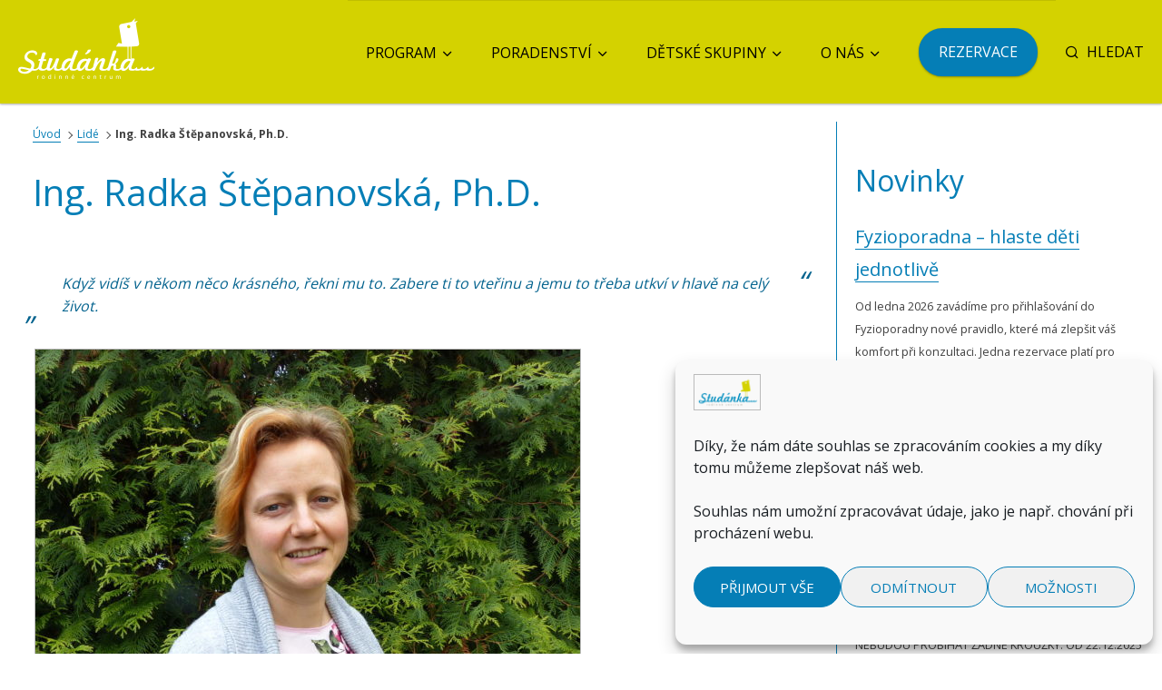

--- FILE ---
content_type: text/html; charset=UTF-8
request_url: https://www.studanka-tisnov.cz/my_people/ing-radka-stepanovska-ph-d/
body_size: 14117
content:
<!doctype html><html lang="cs" xmlns:og="http://opengraphprotocol.org/schema/" xmlns:fb="http://www.facebook.com/2008/fbml"><head><meta http-equiv="X-UA-Compatible" content="IE=edge"><meta http-equiv="Content-Type" content="text/html; charset=UTF-8" /><meta name="description" content="Ing. Radka Štěpanovská, Ph.D." /><meta name="author" content="Michaela Vranková"><meta name="robots" content="index, follow"><meta property="og:site_name" content="Rodinné centrum Studánka, z.s."/><link href="https://fonts.googleapis.com/css?family=Open+Sans:300,400,700&amp;subset=latin-ext" rel="stylesheet"><link href="https://fonts.googleapis.com/icon?family=Material+Icons" rel="stylesheet"><meta name="viewport" content="width=device-width, initial-scale=1"><meta name="keywords" content="rodinné centrum, Studánka, Tišnov, aktivity pro děti, péče o děti, těhotenství, vzdělávání, aktivity pro dospělé, příměstské tábory, akce pro veřejnost, psycholog, logopedie, coworking, odborné poradenství" /><link rel="profile" href="https://gmpg.org/xfn/11"><meta name='robots' content='index, follow, max-image-preview:large, max-snippet:-1, max-video-preview:-1' /><link media="screen" href="https://www.studanka-tisnov.cz/wp-content/cache/autoptimize/css/autoptimize_bb94670648b4dec1e943ecae175cb626.css" rel="stylesheet"><link media="all" href="https://www.studanka-tisnov.cz/wp-content/cache/autoptimize/css/autoptimize_414b6ae29ad2bdc7a3f56ac1c129597f.css" rel="stylesheet"><title>Ing. Radka Štěpanovská, Ph.D. - Rodinné centrum Studánka, z.s.</title><link rel="canonical" href="https://www.studanka-tisnov.cz/my_people/ing-radka-stepanovska-ph-d/" /><meta property="og:locale" content="cs_CZ" /><meta property="og:type" content="article" /><meta property="og:title" content="Ing. Radka Štěpanovská, Ph.D. - Rodinné centrum Studánka, z.s." /><meta property="og:description" content="Co mám ve Studánce na starosti: akce pro veřejnost vzdělávací aktivity (přednášky, semináře, kurzy) propagaci centra bezpečnost a počítačovou síť S čím se na mě návštěvníci Studánky mohou obracet: Pokud...&nbsp;číst více" /><meta property="og:url" content="https://www.studanka-tisnov.cz/my_people/ing-radka-stepanovska-ph-d/" /><meta property="og:site_name" content="Rodinné centrum Studánka, z.s." /><meta property="article:publisher" content="https://www.facebook.com/StudankaTisnov" /><meta property="article:modified_time" content="2025-08-26T09:01:52+00:00" /><meta property="og:image" content="https://www.studanka-tisnov.cz/wp-content/uploads/2019/04/P1130736.jpg" /><meta property="og:image:width" content="1200" /><meta property="og:image:height" content="1200" /><meta property="og:image:type" content="image/jpeg" /><meta name="twitter:card" content="summary_large_image" /> <script type="application/ld+json" class="yoast-schema-graph">{"@context":"https://schema.org","@graph":[{"@type":"WebPage","@id":"https://www.studanka-tisnov.cz/my_people/ing-radka-stepanovska-ph-d/","url":"https://www.studanka-tisnov.cz/my_people/ing-radka-stepanovska-ph-d/","name":"Ing. Radka Štěpanovská, Ph.D. - Rodinné centrum Studánka, z.s.","isPartOf":{"@id":"https://www.studanka-tisnov.cz/#website"},"primaryImageOfPage":{"@id":"https://www.studanka-tisnov.cz/my_people/ing-radka-stepanovska-ph-d/#primaryimage"},"image":{"@id":"https://www.studanka-tisnov.cz/my_people/ing-radka-stepanovska-ph-d/#primaryimage"},"thumbnailUrl":"https://www.studanka-tisnov.cz/wp-content/uploads/2019/04/P1130736.jpg","datePublished":"2019-04-05T14:15:48+00:00","dateModified":"2025-08-26T09:01:52+00:00","breadcrumb":{"@id":"https://www.studanka-tisnov.cz/my_people/ing-radka-stepanovska-ph-d/#breadcrumb"},"inLanguage":"cs","potentialAction":[{"@type":"ReadAction","target":["https://www.studanka-tisnov.cz/my_people/ing-radka-stepanovska-ph-d/"]}]},{"@type":"ImageObject","inLanguage":"cs","@id":"https://www.studanka-tisnov.cz/my_people/ing-radka-stepanovska-ph-d/#primaryimage","url":"https://www.studanka-tisnov.cz/wp-content/uploads/2019/04/P1130736.jpg","contentUrl":"https://www.studanka-tisnov.cz/wp-content/uploads/2019/04/P1130736.jpg","width":1200,"height":1200,"caption":"Radka Štěpanovská"},{"@type":"BreadcrumbList","@id":"https://www.studanka-tisnov.cz/my_people/ing-radka-stepanovska-ph-d/#breadcrumb","itemListElement":[{"@type":"ListItem","position":1,"name":"Domů","item":"https://www.studanka-tisnov.cz/"},{"@type":"ListItem","position":2,"name":"Přehled osob","item":"https://www.studanka-tisnov.cz/my_people/"},{"@type":"ListItem","position":3,"name":"Ing. Radka Štěpanovská, Ph.D."}]},{"@type":"WebSite","@id":"https://www.studanka-tisnov.cz/#website","url":"https://www.studanka-tisnov.cz/","name":"Rodinné centrum Studánka, z.s.","description":"U nás se mohou rodiče i děti realizovat, vzdělávat, rozvíjet své schopnosti a přitom trávit čas společně.","publisher":{"@id":"https://www.studanka-tisnov.cz/#organization"},"potentialAction":[{"@type":"SearchAction","target":{"@type":"EntryPoint","urlTemplate":"https://www.studanka-tisnov.cz/?s={search_term_string}"},"query-input":{"@type":"PropertyValueSpecification","valueRequired":true,"valueName":"search_term_string"}}],"inLanguage":"cs"},{"@type":"Organization","@id":"https://www.studanka-tisnov.cz/#organization","name":"Rodinné centrum Studánka, z.s.","url":"https://www.studanka-tisnov.cz/","logo":{"@type":"ImageObject","inLanguage":"cs","@id":"https://www.studanka-tisnov.cz/#/schema/logo/image/","url":"https://www.studanka-tisnov.cz/wp-content/uploads/2019/05/rc_studanka_logo_1200x630.png","contentUrl":"https://www.studanka-tisnov.cz/wp-content/uploads/2019/05/rc_studanka_logo_1200x630.png","width":1200,"height":630,"caption":"Rodinné centrum Studánka, z.s."},"image":{"@id":"https://www.studanka-tisnov.cz/#/schema/logo/image/"},"sameAs":["https://www.facebook.com/StudankaTisnov"]}]}</script> <link rel="alternate" type="application/rss+xml" title="Rodinné centrum Studánka, z.s. &raquo; RSS zdroj" href="https://www.studanka-tisnov.cz/feed/" /><link rel="alternate" type="application/rss+xml" title="Rodinné centrum Studánka, z.s. &raquo; RSS komentářů" href="https://www.studanka-tisnov.cz/comments/feed/" /><link rel="alternate" title="oEmbed (JSON)" type="application/json+oembed" href="https://www.studanka-tisnov.cz/wp-json/oembed/1.0/embed?url=https%3A%2F%2Fwww.studanka-tisnov.cz%2Fmy_people%2Fing-radka-stepanovska-ph-d%2F" /><link rel="alternate" title="oEmbed (XML)" type="text/xml+oembed" href="https://www.studanka-tisnov.cz/wp-json/oembed/1.0/embed?url=https%3A%2F%2Fwww.studanka-tisnov.cz%2Fmy_people%2Fing-radka-stepanovska-ph-d%2F&#038;format=xml" /><meta property="og:description" content=""/><meta property="og:title" content="Ing. Radka Štěpanovská, Ph.D."/><meta property="og:type" content="article"/><meta property="og:url" content="https://www.studanka-tisnov.cz/my_people/ing-radka-stepanovska-ph-d/"/><meta property="og:image" content="https://www.studanka-tisnov.cz/wp-content/uploads/2019/04/P1130736-1200x1200.jpg"/><meta property="og:image:width" content="1200"><meta property="og:image:height" content="630"><link rel="image_src" href="https://www.studanka-tisnov.cz/wp-content/uploads/2019/04/P1130736-1200x1200.jpg" /> <script type="text/javascript" src="https://www.studanka-tisnov.cz/wp-includes/js/jquery/jquery.min.js?ver=3.7.1" id="jquery-core-js"></script> <link rel="https://api.w.org/" href="https://www.studanka-tisnov.cz/wp-json/" /><link rel="alternate" title="JSON" type="application/json" href="https://www.studanka-tisnov.cz/wp-json/wp/v2/my_people/689" /><link rel="EditURI" type="application/rsd+xml" title="RSD" href="https://www.studanka-tisnov.cz/xmlrpc.php?rsd" /><link rel='shortlink' href='https://www.studanka-tisnov.cz/?p=689' /> <script type="text/plain" data-service="google-analytics" data-category="statistics" async data-cmplz-src="https://www.googletagmanager.com/gtag/js?id=UA-130870112-1"></script> <script>window.dataLayer = window.dataLayer || [];
            function gtag(){dataLayer.push(arguments);}
            gtag('js', new Date());
            gtag('config', 'UA-130870112-1');</script> <link rel="icon" href="https://www.studanka-tisnov.cz/wp-content/uploads/2019/02/cropped-rc_studanka_ikona_ctverec_modry-32x32.png" sizes="32x32" /><link rel="icon" href="https://www.studanka-tisnov.cz/wp-content/uploads/2019/02/cropped-rc_studanka_ikona_ctverec_modry-192x192.png" sizes="192x192" /><link rel="apple-touch-icon" href="https://www.studanka-tisnov.cz/wp-content/uploads/2019/02/cropped-rc_studanka_ikona_ctverec_modry-180x180.png" /><meta name="msapplication-TileImage" content="https://www.studanka-tisnov.cz/wp-content/uploads/2019/02/cropped-rc_studanka_ikona_ctverec_modry-270x270.png" /></head><body data-cmplz=1 id="site-body" class="wp-singular my_people-template-default single single-my_people postid-689 wp-custom-logo wp-theme-studanka-tisnov"><div id="fb-root"></div> <script>(function(d, s, id) {
            var js, fjs = d.getElementsByTagName(s)[0];
            if (d.getElementById(id)) return;
            js = d.createElement(s); js.id = id;
            js.src = 'https://connect.facebook.net/cs_CZ/sdk.js#xfbml=1&version=v3.2';
            fjs.parentNode.insertBefore(js, fjs);
        }(document, 'script', 'facebook-jssdk'));</script>  <span class="skip-link"> <a class="skip-link__content screen-reader-text" href="#main-content">Přeskoč na hlavní obsah</a> </span><div class="wrapper-header"><header class="site-header container"><div class="site-branding"> <a href="https://www.studanka-tisnov.cz/" class="custom-logo-link" rel="home"><noscript><img width="150" height="67" src="https://www.studanka-tisnov.cz/wp-content/uploads/2019/04/rc_logo_150x67-white.png" class="custom-logo" alt="logo Rodinného centra Studánka" decoding="async" /></noscript><img width="150" height="67" src='data:image/svg+xml,%3Csvg%20xmlns=%22http://www.w3.org/2000/svg%22%20viewBox=%220%200%20150%2067%22%3E%3C/svg%3E' data-src="https://www.studanka-tisnov.cz/wp-content/uploads/2019/04/rc_logo_150x67-white.png" class="lazyload custom-logo" alt="logo Rodinného centra Studánka" decoding="async" /></a><p class="site-title">Rodinné centrum Studánka, z.s.</p></div><nav id="site-navigation" class="nav-primary"> <button id="primary-menu-toggle" class="menu-toggle" aria-controls="primary-menu"> <span class="menu-toggle__icon"></span>Menu </button><ul id="primary-menu" class="nav menu-header"><li id="menu-item-80" class="menu-item menu-item-type-custom menu-item-object-custom menu-item-has-children menu-item-80"><a href="#">Program</a><ul class="sub-menu"><li id="menu-item-915" class="menu-item menu-item-type-post_type menu-item-object-page menu-item-915"><a href="https://www.studanka-tisnov.cz/akce-a-program/tydenni-program/">Týdenní program</a></li><li id="menu-item-81" class="menu-item menu-item-type-post_type menu-item-object-page menu-item-81"><a href="https://www.studanka-tisnov.cz/akce-a-program/krouzky-pro-deti/">Kroužky pro děti</a></li><li id="menu-item-82" class="menu-item menu-item-type-post_type menu-item-object-page menu-item-82"><a href="https://www.studanka-tisnov.cz/akce-a-program/kurzy-pro-dospele/">Kurzy</a></li><li id="menu-item-84" class="menu-item menu-item-type-post_type menu-item-object-page menu-item-84"><a href="https://www.studanka-tisnov.cz/akce-a-program/prednasky-seminare/">Přednášky a semináře</a></li><li id="menu-item-83" class="menu-item menu-item-type-post_type menu-item-object-page menu-item-83"><a href="https://www.studanka-tisnov.cz/akce-a-program/predporodni-aktivity/">Předporodní aktivity</a></li><li id="menu-item-85" class="menu-item menu-item-type-post_type menu-item-object-page menu-item-85"><a href="https://www.studanka-tisnov.cz/akce-a-program/akce/">Akce pro veřejnost</a></li><li id="menu-item-89" class="menu-item menu-item-type-post_type menu-item-object-page menu-item-89"><a href="https://www.studanka-tisnov.cz/akce-a-program/herna/">Herna</a></li><li id="menu-item-929" class="menu-item menu-item-type-post_type menu-item-object-page menu-item-929"><a href="https://www.studanka-tisnov.cz/akce-a-program/hratky-v-telocvicne/">Opičárny aneb volné hrátky v tělocvičně</a></li><li id="menu-item-90" class="menu-item menu-item-type-post_type menu-item-object-page menu-item-90"><a href="https://www.studanka-tisnov.cz/akce-a-program/coworking/">Coworking</a></li><li id="menu-item-91" class="menu-item menu-item-type-post_type menu-item-object-page menu-item-91"><a href="https://www.studanka-tisnov.cz/akce-a-program/primestske-tabory/">Příměstské tábory</a></li><li id="menu-item-3571" class="menu-item menu-item-type-post_type menu-item-object-page menu-item-3571"><a href="https://www.studanka-tisnov.cz/akce-a-program/pujcujeme/">Půjčujeme</a></li></ul></li><li id="menu-item-3321" class="menu-item menu-item-type-custom menu-item-object-custom menu-item-has-children menu-item-3321"><a href="#">Poradenství</a><ul class="sub-menu"><li id="menu-item-86" class="menu-item menu-item-type-post_type menu-item-object-page menu-item-86"><a href="https://www.studanka-tisnov.cz/poradenstvi/psycholog/">Psychologické poradenství</a></li><li id="menu-item-87" class="menu-item menu-item-type-post_type menu-item-object-page menu-item-87"><a href="https://www.studanka-tisnov.cz/poradenstvi/logopedie/">Logopedie</a></li><li id="menu-item-3526" class="menu-item menu-item-type-post_type menu-item-object-page menu-item-3526"><a href="https://www.studanka-tisnov.cz/poradenstvi/fyzioterapie-pro-matku-a-dite/">Fyzioterapie pro matku a dítě</a></li><li id="menu-item-3355" class="menu-item menu-item-type-post_type menu-item-object-page menu-item-3355"><a href="https://www.studanka-tisnov.cz/poradenstvi/laktacni-poradenstvi/">Laktační poradenství</a></li></ul></li><li id="menu-item-92" class="menu-item menu-item-type-custom menu-item-object-custom menu-item-has-children menu-item-92"><a href="#">Dětské skupiny</a><ul class="sub-menu"><li id="menu-item-93" class="menu-item menu-item-type-post_type menu-item-object-page menu-item-93"><a href="https://www.studanka-tisnov.cz/pece-o-deti/jezirko-a-individualni-pece/">Dětská skupina Jezírko</a></li><li id="menu-item-94" class="menu-item menu-item-type-post_type menu-item-object-page menu-item-94"><a href="https://www.studanka-tisnov.cz/pece-o-deti/detska-skupina-potucek/">Dětská skupina Potůček</a></li></ul></li><li id="menu-item-95" class="menu-item menu-item-type-custom menu-item-object-custom menu-item-has-children menu-item-95"><a href="#">O nás</a><ul class="sub-menu"><li id="menu-item-96" class="menu-item menu-item-type-post_type menu-item-object-page menu-item-96"><a href="https://www.studanka-tisnov.cz/o-studance/o-organizaci/">O organizaci</a></li><li id="menu-item-97" class="menu-item menu-item-type-post_type menu-item-object-page menu-item-97"><a href="https://www.studanka-tisnov.cz/o-studance/lide-ve-studance/">Lidé ve Studánce</a></li><li id="menu-item-98" class="menu-item menu-item-type-post_type menu-item-object-page menu-item-98"><a href="https://www.studanka-tisnov.cz/o-studance/podporte-nas/">Podpořte nás</a></li><li id="menu-item-99" class="menu-item menu-item-type-post_type menu-item-object-page menu-item-99"><a href="https://www.studanka-tisnov.cz/o-studance/dekujeme-podporuji-nas/">Děkujeme – Podporují nás</a></li><li id="menu-item-100" class="menu-item menu-item-type-post_type menu-item-object-page menu-item-100"><a href="https://www.studanka-tisnov.cz/o-studance/projekty/">Projekty</a></li><li id="menu-item-101" class="menu-item menu-item-type-post_type menu-item-object-page menu-item-101"><a href="https://www.studanka-tisnov.cz/o-studance/kontakty/">Kontakty</a></li></ul></li><li id="menu-item-2109" class="button-reservation-header menu-item menu-item-type-custom menu-item-object-custom menu-item-2109"><a href="/rezervace/">Rezervace</a></li></ul><div id="site-search" class="site-search"> <button id="site-search-toggle" class="search-toggle"> <span class="search-toggle__icon"></span>Hledat </button><form role="search" method="get" class="search-form" action="https://www.studanka-tisnov.cz/"> <label> <span class="screen-reader-text">Vyhledávání</span> <input type="search" class="search-field" placeholder="Hledat &hellip;" value="" name="s" /> </label> <input type="submit" class="search-submit" value="Hledat" /></form></div></nav></header></div><div class="content container"><div class="wrapper-main borders"><nav class="breadcrumbs" aria-label="Drobečková navigace"><ol><li><a href="https://www.studanka-tisnov.cz"> Úvod </a></li><li><a href="https://www.studanka-tisnov.cz/?post_type=my_people">Lidé</a></li><li><strong aria-current="page">Ing. Radka Štěpanovská, Ph.D.</strong></li></ol></nav><main id="main-content" class="content__main"><article class="post-689 my_people type-my_people status-publish has-post-thumbnail hentry"><header class="entry-header"><h1 class="entry-title">Ing. Radka Štěpanovská, Ph.D.</h1></header><div class="entry-content"><blockquote class="person-motto"> Když vidíš v někom něco krásného, řekni mu to. Zabere ti to vteřinu a jemu to třeba utkví v hlavě na celý život.</blockquote><div class="align-person"> <a href="https://www.studanka-tisnov.cz/wp-content/uploads/2019/04/P1130736-1200x1200.jpg" class="link--img"><img width="600" height="600" src="https://www.studanka-tisnov.cz/wp-content/uploads/2019/04/P1130736-600x600.jpg" class="attachment-medium size-medium wp-post-image" alt="Radka Štěpanovská" decoding="async" fetchpriority="high" srcset="https://www.studanka-tisnov.cz/wp-content/uploads/2019/04/P1130736-600x600.jpg 600w, https://www.studanka-tisnov.cz/wp-content/uploads/2019/04/P1130736-300x300.jpg 300w, https://www.studanka-tisnov.cz/wp-content/uploads/2019/04/P1130736-768x768.jpg 768w, https://www.studanka-tisnov.cz/wp-content/uploads/2019/04/P1130736.jpg 1200w" sizes="(max-width: 600px) 100vw, 600px" /></a></div><div class="person-position--single"><h2>Pozice ve Studánce</h2><p> koordinátorka centra</p></div><h2 class="wp-block-heading">Co mám ve Studánce na starosti:</h2><ul class="wp-block-list"><li>akce pro veřejnost</li><li>vzdělávací aktivity (přednášky, semináře, kurzy)</li><li>propagaci centra</li><li>bezpečnost a počítačovou síť</li></ul><h2 class="wp-block-heading">S čím se na mě návštěvníci Studánky mohou obracet:</h2><ul class="wp-block-list"><li>Pokud vás zaujme některá ze studánkových akcí a chcete se zeptat, jsem tu pro vás.</li><li>Pokud chcete pomáhat na některé akci pro veřejnost, přidám vás do party.</li><li>Pokud zvažujete oslavu narozenin nebo jinou aktivitu ve Studánce, najdu pro vás volný termín.</li><li>A pokud některé zařízení v centru nefunguje, nejspíš budu vědět, co s tím (anebo komu zavolat).</li></ul><h2 class="wp-block-heading">Kvalifikace pro práci s dětmi &#8211; vzdělání/absolvované kurzy:</h2><p>Absolvovala jsem několik pohybových, výtvarných i hudebních kurzů zaměřených na práci s dětmi. Vedla jsem Kulíšky mladší i starší. S dětmi v Jezírku zpívám a hraji na harmoniku. Nejlepšími učiteli jsou pro mě ale moje vlastní děti.</p><h2 class="wp-block-heading">Zkušenosti s dětmi jsem získala &#8230;</h2><p>Nekonečnou studnicí zkušeností jsou mé dvě dcery. A zbytek jsem získala ve Studánce:)</p></div><div class="entry-meta"><div class="smallest">Poslední aktualizace: 26. 8. 2025</div></div><div class="fb-share-button" data-href="https://www.studanka-tisnov.cz/my_people/ing-radka-stepanovska-ph-d/" data-layout="button_count"></div></article><nav class="post-navigation clear"><div class="nav-links"><div class="nav-previous"> &laquo; <a href="https://www.studanka-tisnov.cz/my_people/marketa-bulvova/" rel="prev">Markéta Bulvová</a></div><div class="nav-next"> <a href="https://www.studanka-tisnov.cz/my_people/mgr-miroslava-vyplasilova/" rel="next">Mgr. Miroslava Vyplašilová</a> &raquo;</div></div></nav></main></div><div class="wrapper-aside borders"><aside class="actual"><div class="widget-actual borders"><h2 class="widget-actual__title">Novinky</h2><div class="textwidget"><div id="news-widget"><article class="news-widget-post clear"><h3 class="news-title"><a href="https://www.studanka-tisnov.cz/fyzioporadna-hlaste-deti-jednotlive/">Fyzioporadna &#8211; hlaste děti jednotlivě</a></h3><div class="news-excerpt">Od ledna 2026 zavádíme pro přihlašování do Fyzioporadny nové pravidlo, které má zlepšit váš komfort při konzultaci. Jedna rezervace platí pro jedno dítě. Se dvěma dětmi určitě přijít můžete, ale<a class="read-more" href="https://www.studanka-tisnov.cz/fyzioporadna-hlaste-deti-jednotlive/">...&nbsp;číst více</a></div></article><article class="news-widget-post clear"><h3 class="news-title"><a href="https://www.studanka-tisnov.cz/prihlasky-do-ds-jezirko-na-sk-rok-2026-27/">Přihlášky do DS Jezírko na šk.rok 2026/27</a></h3><div class="news-excerpt">Přijímání přihlášek začne v pondělí 9. 2. 2026 v 9:00, kdy zveřejníme tiskopis přihlášky na našem webu. Více podrobností na stránce DS Jezírko.</div></article><article class="news-widget-post clear"><h3 class="news-title"><a href="https://www.studanka-tisnov.cz/5562-2/">VÁNOČNÍ PRÁZDNINY</a></h3><div class="news-excerpt">OD 15.12.2025 DO 9.1.2026 BUDE UZAVŘENA HERNA A NEBUDOU PROBÍHAT ŽÁDNÉ KROUŽKY. OD 22.12.2025 DO 2.1.2026 BUDE UZAVŘENA STUDÁNKOVÁ KANCELÁŘ.</div></article><article class="news-widget-post clear"><h3 class="news-title"><a href="https://www.studanka-tisnov.cz/informace-k-podzimni-detske-burze-2/">Informace k Podzimní dětské burze</a></h3><div class="news-excerpt">Podzimní dětská burza proběhne 6. &#8211; 8. 10. 2025 v tišnovské sokolovně. Kapacita burzy byla naplněna. Formulář pro prodej jsme proto stáhli z webu. Více informací o burze naleznete ZDE.</div></article><a class="button--more" href="https://www.studanka-tisnov.cz/category/novinky">Další příspěvky</a></div></div></div><div class="widget-actual borders"><h2 class="widget-actual__title">Kalendář</h2><div class="textwidget"><div id="mka-widget"><article class="mka-event"><svg class="mka-event__icon" width="48" height="48" viewBox="0 0 48 48"><path
 d="m 36.320696,6.7234629 h 0.601454 c 0.505975,0 0.913313,0.4075633 0.913313,0.9133167 v 2.5394644 c 0,0.505974 -0.407334,0.913315 -0.913313,0.913315 h -0.601454 c -0.505978,0 -0.913316,-0.407561 -0.913316,-0.913315 V 7.6367796 c 0,-0.5059784 0.407338,-0.9133167 0.913316,-0.9133167 z M 20.335372,8.6837773 h 14.04746 l 0.03151,2.3682827 c 0,0 -0.0038,1.102605 2.236713,1.102605 2.240646,0 2.236715,-1.102605 2.236715,-1.102605 V 8.6893527 l 4.189896,0.031119 c 2.551916,0 3.119361,2.2401703 3.244811,3.8118743 1.082219,13.558337 1.326923,19.896032 0.44645,28.107177 -0.285501,2.662763 -1.618145,2.730362 -4.124275,2.943107 -7.285306,0.618485 -19.445605,-0.72612 -26.743799,-1.167169 v -2.740797 h 27.58634 V 16.942771 H 21.969075 Z M 12.15706,11.945558 c -0.790343,0.13052 -1.538784,-0.406007 -1.669786,-1.19924 -0.130519,-0.7913057 0.405527,-1.5402289 1.196833,-1.670267 0.79275,-0.1310014 1.54071,0.4050446 1.67123,1.196351 0.131001,0.793713 -0.404563,1.541673 -1.198277,1.673156 M 21.305963,25.692513 18.306417,7.5242629 C 18.294859,7.453946 20.153922,5.2274047 20.153922,5.2274047 L 16.98629,6.0673545 c -0.0019,-0.00144 -0.0034,-9.632e-4 -0.0053,-0.00289 L 17.875365,2.8452993 14.434653,6.2205105 5.1114028,8.1291809 C 3.8066872,8.404669 3.1839492,9.9448982 3.3005018,10.655773 3.3900836,11.196635 5.813127,25.872158 5.813127,25.872158 L 2.6580173,25.202702 0.44110839,28.539384 c 0,0 8.62971391,0.184943 10.44783961,0.175792 v 15.032032 c 0.257668,-0.04046 0.516299,0.0048 0.775412,0 V 28.687242 l 1.889406,-0.08525 v 15.145213 h 0.776375 V 28.566836 l 1.153968,-0.0525 c 2.243398,-0.138226 4.009027,-0.294272 4.009027,-0.294272 1.200685,-0.197465 2.011256,-1.330242 1.812827,-2.527555"/><text x="31" y="30" style="font-size:16px">22</text><text x="30" y="37" style="font-size:6px">Leden</text></svg><div class="mka-event__content"><h3 class="mka-event__title"><a href="https://www.studanka-tisnov.cz/event/aktivne-k-porodu-8/">Aktivně k porodu</a></h3><div class="post-thumbnail"><a href="https://www.studanka-tisnov.cz/wp-content/uploads/2025/11/Aktivne-k-porodu-840x1200.png" class="link--img"><noscript><img decoding="async" width="300" height="300" src="https://www.studanka-tisnov.cz/wp-content/uploads/2025/11/Aktivne-k-porodu-300x300.png" class="mka-event__thumb wp-post-image" alt="" /></noscript><img decoding="async" width="300" height="300" src='data:image/svg+xml,%3Csvg%20xmlns=%22http://www.w3.org/2000/svg%22%20viewBox=%220%200%20300%20300%22%3E%3C/svg%3E' data-src="https://www.studanka-tisnov.cz/wp-content/uploads/2025/11/Aktivne-k-porodu-300x300.png" class="lazyload mka-event__thumb wp-post-image" alt="" /></a></div><div class="mka-event__date"><span class="mka-event__date__day">Čtvrtek </span><span class="mka-event__date__date">22. 1. 2026 </span><span class="mka-event__date__time">18:15</span></div><div class="mka-event__taxonomy">Kategorie: <a href="https://www.studanka-tisnov.cz/druh/predporodni/" rel="tag">Předporodní aktivity</a></div><div class="mka-event__excerpt">U porodu nemusí být žádná žena jen pasivním účastníkem. Vezměte situaci do svých rukou a přijďte si nejen pro užitečné informace, ale i praktický nácvik dýchání a porodních pozic. Workshop<a class="read-more" href="https://www.studanka-tisnov.cz/event/aktivne-k-porodu-8/">...&nbsp;číst více</a></div></div></article><article class="mka-event"><svg class="mka-event__icon" width="48" height="48" viewBox="0 0 48 48"><path
 d="m 36.320696,6.7234629 h 0.601454 c 0.505975,0 0.913313,0.4075633 0.913313,0.9133167 v 2.5394644 c 0,0.505974 -0.407334,0.913315 -0.913313,0.913315 h -0.601454 c -0.505978,0 -0.913316,-0.407561 -0.913316,-0.913315 V 7.6367796 c 0,-0.5059784 0.407338,-0.9133167 0.913316,-0.9133167 z M 20.335372,8.6837773 h 14.04746 l 0.03151,2.3682827 c 0,0 -0.0038,1.102605 2.236713,1.102605 2.240646,0 2.236715,-1.102605 2.236715,-1.102605 V 8.6893527 l 4.189896,0.031119 c 2.551916,0 3.119361,2.2401703 3.244811,3.8118743 1.082219,13.558337 1.326923,19.896032 0.44645,28.107177 -0.285501,2.662763 -1.618145,2.730362 -4.124275,2.943107 -7.285306,0.618485 -19.445605,-0.72612 -26.743799,-1.167169 v -2.740797 h 27.58634 V 16.942771 H 21.969075 Z M 12.15706,11.945558 c -0.790343,0.13052 -1.538784,-0.406007 -1.669786,-1.19924 -0.130519,-0.7913057 0.405527,-1.5402289 1.196833,-1.670267 0.79275,-0.1310014 1.54071,0.4050446 1.67123,1.196351 0.131001,0.793713 -0.404563,1.541673 -1.198277,1.673156 M 21.305963,25.692513 18.306417,7.5242629 C 18.294859,7.453946 20.153922,5.2274047 20.153922,5.2274047 L 16.98629,6.0673545 c -0.0019,-0.00144 -0.0034,-9.632e-4 -0.0053,-0.00289 L 17.875365,2.8452993 14.434653,6.2205105 5.1114028,8.1291809 C 3.8066872,8.404669 3.1839492,9.9448982 3.3005018,10.655773 3.3900836,11.196635 5.813127,25.872158 5.813127,25.872158 L 2.6580173,25.202702 0.44110839,28.539384 c 0,0 8.62971391,0.184943 10.44783961,0.175792 v 15.032032 c 0.257668,-0.04046 0.516299,0.0048 0.775412,0 V 28.687242 l 1.889406,-0.08525 v 15.145213 h 0.776375 V 28.566836 l 1.153968,-0.0525 c 2.243398,-0.138226 4.009027,-0.294272 4.009027,-0.294272 1.200685,-0.197465 2.011256,-1.330242 1.812827,-2.527555"/><text x="31" y="30" style="font-size:16px">23</text><text x="30" y="37" style="font-size:6px">Leden</text></svg><div class="mka-event__content"><h3 class="mka-event__title"><a href="https://www.studanka-tisnov.cz/event/pojdme-si-spolu-uzit-byt-mamou/">Pojďme si (spolu) užít být mámou</a></h3><div class="post-thumbnail"><a href="https://www.studanka-tisnov.cz/wp-content/uploads/2025/12/Pojdme-si-uzit-byt-mamou-849x1200.png" class="link--img"><noscript><picture><source srcset="https://www.studanka-tisnov.cz/wp-content/uploads/2025/12/Pojdme-si-uzit-byt-mamou-300x300.webp "  type="image/webp"><img src="https://www.studanka-tisnov.cz/wp-content/uploads/2025/12/Pojdme-si-uzit-byt-mamou-300x300.png" height="300" width="300" class="mka-event__thumb wp-post-image sp-no-webp" alt="" decoding="async"  > </picture></noscript><img decoding="async" width="300" height="300" src='data:image/svg+xml,%3Csvg%20xmlns=%22http://www.w3.org/2000/svg%22%20viewBox=%220%200%20300%20300%22%3E%3C/svg%3E' data-src="https://www.studanka-tisnov.cz/wp-content/uploads/2025/12/Pojdme-si-uzit-byt-mamou-300x300.png" class="lazyload mka-event__thumb wp-post-image" alt="" /></a></div><div class="mka-event__date"><span class="mka-event__date__day">Pátek </span><span class="mka-event__date__date">23. 1. 2026 </span><span class="mka-event__date__time">16:00 - 19:00</span></div><div class="mka-event__taxonomy">Kategorie: <a href="https://www.studanka-tisnov.cz/druh/kurzy/" rel="tag">Kurzy pro rodiče</a>, <a href="https://www.studanka-tisnov.cz/druh/prednasky/" rel="tag">Přednášky</a></div><div class="mka-event__excerpt">Zveme ženy na setkání s&nbsp;psycholožkou Mgr. Kateřinou Žalčíkovou, kde se budeme ladit na naši mateřskou roli a hledat cesty, jak si toto životní období co nejvíce užít a zjednodušit. Zaměříme<a class="read-more" href="https://www.studanka-tisnov.cz/event/pojdme-si-spolu-uzit-byt-mamou/">...&nbsp;číst více</a></div></div></article><article class="mka-event"><svg class="mka-event__icon" width="48" height="48" viewBox="0 0 48 48"><path
 d="m 36.320696,6.7234629 h 0.601454 c 0.505975,0 0.913313,0.4075633 0.913313,0.9133167 v 2.5394644 c 0,0.505974 -0.407334,0.913315 -0.913313,0.913315 h -0.601454 c -0.505978,0 -0.913316,-0.407561 -0.913316,-0.913315 V 7.6367796 c 0,-0.5059784 0.407338,-0.9133167 0.913316,-0.9133167 z M 20.335372,8.6837773 h 14.04746 l 0.03151,2.3682827 c 0,0 -0.0038,1.102605 2.236713,1.102605 2.240646,0 2.236715,-1.102605 2.236715,-1.102605 V 8.6893527 l 4.189896,0.031119 c 2.551916,0 3.119361,2.2401703 3.244811,3.8118743 1.082219,13.558337 1.326923,19.896032 0.44645,28.107177 -0.285501,2.662763 -1.618145,2.730362 -4.124275,2.943107 -7.285306,0.618485 -19.445605,-0.72612 -26.743799,-1.167169 v -2.740797 h 27.58634 V 16.942771 H 21.969075 Z M 12.15706,11.945558 c -0.790343,0.13052 -1.538784,-0.406007 -1.669786,-1.19924 -0.130519,-0.7913057 0.405527,-1.5402289 1.196833,-1.670267 0.79275,-0.1310014 1.54071,0.4050446 1.67123,1.196351 0.131001,0.793713 -0.404563,1.541673 -1.198277,1.673156 M 21.305963,25.692513 18.306417,7.5242629 C 18.294859,7.453946 20.153922,5.2274047 20.153922,5.2274047 L 16.98629,6.0673545 c -0.0019,-0.00144 -0.0034,-9.632e-4 -0.0053,-0.00289 L 17.875365,2.8452993 14.434653,6.2205105 5.1114028,8.1291809 C 3.8066872,8.404669 3.1839492,9.9448982 3.3005018,10.655773 3.3900836,11.196635 5.813127,25.872158 5.813127,25.872158 L 2.6580173,25.202702 0.44110839,28.539384 c 0,0 8.62971391,0.184943 10.44783961,0.175792 v 15.032032 c 0.257668,-0.04046 0.516299,0.0048 0.775412,0 V 28.687242 l 1.889406,-0.08525 v 15.145213 h 0.776375 V 28.566836 l 1.153968,-0.0525 c 2.243398,-0.138226 4.009027,-0.294272 4.009027,-0.294272 1.200685,-0.197465 2.011256,-1.330242 1.812827,-2.527555"/><text x="31" y="30" style="font-size:16px">29</text><text x="30" y="37" style="font-size:6px">Leden</text></svg><div class="mka-event__content"><h3 class="mka-event__title"><a href="https://www.studanka-tisnov.cz/event/sestinedeli-a-kojeni-7/">Šestinedělí a kojení</a></h3><div class="post-thumbnail"><a href="https://www.studanka-tisnov.cz/wp-content/uploads/2025/11/Kojeni-840x1200.png" class="link--img"><noscript><img decoding="async" width="300" height="300" src="https://www.studanka-tisnov.cz/wp-content/uploads/2025/11/Kojeni-300x300.png" class="mka-event__thumb wp-post-image" alt="" /></noscript><img decoding="async" width="300" height="300" src='data:image/svg+xml,%3Csvg%20xmlns=%22http://www.w3.org/2000/svg%22%20viewBox=%220%200%20300%20300%22%3E%3C/svg%3E' data-src="https://www.studanka-tisnov.cz/wp-content/uploads/2025/11/Kojeni-300x300.png" class="lazyload mka-event__thumb wp-post-image" alt="" /></a></div><div class="mka-event__date"><span class="mka-event__date__day">Čtvrtek </span><span class="mka-event__date__date">29. 1. 2026 </span><span class="mka-event__date__time">18:15</span></div><div class="mka-event__taxonomy">Kategorie: <a href="https://www.studanka-tisnov.cz/druh/predporodni/" rel="tag">Předporodní aktivity</a></div><div class="mka-event__excerpt">Šestinedělí patří k nejnáročnějším obdobím rodičovství. Jak ho bez problému zvládnout? A jak nastartovat kojení tak, aby vám přinášelo jen hezké společné chvíle a ne stres a slzy? Na tomto<a class="read-more" href="https://www.studanka-tisnov.cz/event/sestinedeli-a-kojeni-7/">...&nbsp;číst více</a></div></div></article><article class="mka-event"><svg class="mka-event__icon" width="48" height="48" viewBox="0 0 48 48"><path
 d="m 36.320696,6.7234629 h 0.601454 c 0.505975,0 0.913313,0.4075633 0.913313,0.9133167 v 2.5394644 c 0,0.505974 -0.407334,0.913315 -0.913313,0.913315 h -0.601454 c -0.505978,0 -0.913316,-0.407561 -0.913316,-0.913315 V 7.6367796 c 0,-0.5059784 0.407338,-0.9133167 0.913316,-0.9133167 z M 20.335372,8.6837773 h 14.04746 l 0.03151,2.3682827 c 0,0 -0.0038,1.102605 2.236713,1.102605 2.240646,0 2.236715,-1.102605 2.236715,-1.102605 V 8.6893527 l 4.189896,0.031119 c 2.551916,0 3.119361,2.2401703 3.244811,3.8118743 1.082219,13.558337 1.326923,19.896032 0.44645,28.107177 -0.285501,2.662763 -1.618145,2.730362 -4.124275,2.943107 -7.285306,0.618485 -19.445605,-0.72612 -26.743799,-1.167169 v -2.740797 h 27.58634 V 16.942771 H 21.969075 Z M 12.15706,11.945558 c -0.790343,0.13052 -1.538784,-0.406007 -1.669786,-1.19924 -0.130519,-0.7913057 0.405527,-1.5402289 1.196833,-1.670267 0.79275,-0.1310014 1.54071,0.4050446 1.67123,1.196351 0.131001,0.793713 -0.404563,1.541673 -1.198277,1.673156 M 21.305963,25.692513 18.306417,7.5242629 C 18.294859,7.453946 20.153922,5.2274047 20.153922,5.2274047 L 16.98629,6.0673545 c -0.0019,-0.00144 -0.0034,-9.632e-4 -0.0053,-0.00289 L 17.875365,2.8452993 14.434653,6.2205105 5.1114028,8.1291809 C 3.8066872,8.404669 3.1839492,9.9448982 3.3005018,10.655773 3.3900836,11.196635 5.813127,25.872158 5.813127,25.872158 L 2.6580173,25.202702 0.44110839,28.539384 c 0,0 8.62971391,0.184943 10.44783961,0.175792 v 15.032032 c 0.257668,-0.04046 0.516299,0.0048 0.775412,0 V 28.687242 l 1.889406,-0.08525 v 15.145213 h 0.776375 V 28.566836 l 1.153968,-0.0525 c 2.243398,-0.138226 4.009027,-0.294272 4.009027,-0.294272 1.200685,-0.197465 2.011256,-1.330242 1.812827,-2.527555"/><text x="31" y="30" style="font-size:16px">3</text><text x="30" y="37" style="font-size:6px">Únor</text></svg><div class="mka-event__content"><h3 class="mka-event__title"><a href="https://www.studanka-tisnov.cz/event/sebevedome-k-novym-prilezitostem-nejen-v-pracovnim-zivote-2/">Sebevědomě k novým příležitostem (nejen) v pracovním životě</a></h3><div class="post-thumbnail"><a href="https://www.studanka-tisnov.cz/wp-content/uploads/2025/11/Sebevedome-848x1200.png" class="link--img"><noscript><img decoding="async" width="300" height="300" src="https://www.studanka-tisnov.cz/wp-content/uploads/2025/11/Sebevedome-300x300.png" class="mka-event__thumb wp-post-image" alt="" /></noscript><img decoding="async" width="300" height="300" src='data:image/svg+xml,%3Csvg%20xmlns=%22http://www.w3.org/2000/svg%22%20viewBox=%220%200%20300%20300%22%3E%3C/svg%3E' data-src="https://www.studanka-tisnov.cz/wp-content/uploads/2025/11/Sebevedome-300x300.png" class="lazyload mka-event__thumb wp-post-image" alt="" /></a></div><div class="mka-event__date"><span class="mka-event__date__day">Úterý </span><span class="mka-event__date__date">3. 2. 2026 </span><span class="mka-event__date__time">16:30 - 19:30</span></div><div class="mka-event__taxonomy">Kategorie: <a href="https://www.studanka-tisnov.cz/druh/kurzy/" rel="tag">Kurzy pro rodiče</a>, <a href="https://www.studanka-tisnov.cz/druh/prednasky/" rel="tag">Přednášky</a></div><div class="mka-event__excerpt">Mateřství a rodičovství nás změní. S&nbsp;příchodem dětí do rodiny žádný rodič nezůstává stejný, mění se jeho priority, hodnoty, potřeby a motivace. Na mateřské a rodičovské dovolené se zároveň naučíme spoustu<a class="read-more" href="https://www.studanka-tisnov.cz/event/sebevedome-k-novym-prilezitostem-nejen-v-pracovnim-zivote-2/">...&nbsp;číst více</a></div></div></article><div class="mka-button--upcoming"><a href="https://www.studanka-tisnov.cz/?post_type=event">Následující akce</a></div></div></div></div></aside></div></div><div class="wrapper-footer"><footer class="site-footer container"><div class="widget_text widget-footer borders"><div class="textwidget custom-html-widget"><noscript><img width="300" height="134" src="https://www.studanka-tisnov.cz/wp-content/uploads/2019/04/rc-studanka-bile300.png" class="footer--logo image wp-image-718 attachment-full size-full" alt="logo RC Studánka"></noscript><img width="300" height="134" src='data:image/svg+xml,%3Csvg%20xmlns=%22http://www.w3.org/2000/svg%22%20viewBox=%220%200%20300%20134%22%3E%3C/svg%3E' data-src="https://www.studanka-tisnov.cz/wp-content/uploads/2019/04/rc-studanka-bile300.png" class="lazyload footer--logo image wp-image-718 attachment-full size-full" alt="logo RC Studánka"> <br> <a href="https://www.facebook.com/StudankaTisnov/"> <svg style="position: relative; top: 6px; left: 5px; margin-right:0.5em;" class="footer--fb-icon" viewbox="0 0 24 24"><path fill="#FFFFFFF" d="M5,3H19A2,2 0 0,1 21,5V19A2,2 0 0,1 19,21H5A2,2 0 0,1 3,19V5A2,2 0 0,1 5,3M18,5H15.5A3.5,3.5 0 0,0 12,8.5V11H10V14H12V21H15V14H18V11H15V9A1,1 0 0,1 16,8H18V5Z" /> </svg><span>Facebook RC Studánka </span> </a></div></div><div class="widget-footer borders"><div class="widget-footer__title">Rodinné centrum Studánka, z.s.</div><div class="textwidget"><p>adresa: Riegrova 318, Tišnov<br /> email: <a href="mailto:info@studanka-tisnov.cz">info@studanka-tisnov.cz</a><br /> koordinátorka centra: <a href="tel:+420775050557">775 050 557</a><br /> manažerka centra: <a href="tel:777706723">777 706 723</a></p><p>IČO: 26659042<br /> BÚ Studánka: 230304608/0300<br /> <a href="/zasady-ochrany-osobnich-udaju/">Zásady ochrany osobních údajů</a><br /> <a href="/storno-podminky/">Storno podmínky</a><br /> <a href="/prohlaseni-o-pristupnosti-webu/">Prohlášení o přístupnosti webu</a><br /> <a href="/zasady-cookies-eu/">Zásady cookies</a></p></div></div><div class="widget-footer borders"><div class="textwidget"><p><strong>Péče o děti Jezírko</strong><br /> adresa: Riegrova 318, Tišnov<br /> email: <a href="mailto:jezirkods@studanka-tisnov.cz" target="_blank" rel="noopener">jezirkods@studanka-tisnov.cz</a><br /> koordinátorka hlídání: <a href="tel:+420775050558">775 050 558</a><br /> BÚ Jezírko: 230304608/0300</p><p><strong>Dětská skupina Potůček</strong><br /> adresa: Květnická 821, Tišnov<br /> email: <a href="mailto:potucekds@studanka-tisnov.cz" target="_blank" rel="noopener">potucekds@studanka-tisnov.cz</a><br /> manažerka skupiny: <a href="tel:+420777706723">777 706 723</a><br /> BÚ Potůček: 276935237/0300</p></div></div></footer></div><div class="wrapper-footer2"><div class="site-footer2 container"><div class="footer-sponsors"></div></div></div> <a href="#site-body" class="arrow-back-to-top"> <span class="screen-reader-text">Zpět na začátek</span> <i class="icon-arrow-up" alt="Zpět na začátek"></i> </a><div class="copyright"><div class="copyright__text">&copy; 2026 RC Studánka</div><div class="copyright__name">Web na míru a s láskou od <a target="_blank" href="https://www.vrankova.cz">vrankova.cz</a></div></div>  <script type="speculationrules">{"prefetch":[{"source":"document","where":{"and":[{"href_matches":"/*"},{"not":{"href_matches":["/wp-*.php","/wp-admin/*","/wp-content/uploads/*","/wp-content/*","/wp-content/plugins/*","/wp-content/themes/studanka-tisnov/*","/*\\?(.+)"]}},{"not":{"selector_matches":"a[rel~=\"nofollow\"]"}},{"not":{"selector_matches":".no-prefetch, .no-prefetch a"}}]},"eagerness":"conservative"}]}</script> <div id="cmplz-cookiebanner-container"><div class="cmplz-cookiebanner cmplz-hidden banner-1 bottom-right-minimal optin cmplz-bottom-right cmplz-categories-type-view-preferences" aria-modal="true" data-nosnippet="true" role="dialog" aria-live="polite" aria-labelledby="cmplz-header-1-optin" aria-describedby="cmplz-message-1-optin"><div class="cmplz-header"><div class="cmplz-logo"><noscript><img width="1200" height="630" src="https://www.studanka-tisnov.cz/wp-content/uploads/2019/05/rc_studanka_logo_1200x630.png" class="attachment-cmplz_banner_image size-cmplz_banner_image" alt="Rodinné centrum Studánka, z.s." decoding="async" srcset="https://www.studanka-tisnov.cz/wp-content/uploads/2019/05/rc_studanka_logo_1200x630.png 1200w, https://www.studanka-tisnov.cz/wp-content/uploads/2019/05/rc_studanka_logo_1200x630-600x315.png 600w, https://www.studanka-tisnov.cz/wp-content/uploads/2019/05/rc_studanka_logo_1200x630-768x403.png 768w" sizes="(max-width: 1200px) 100vw, 1200px" /></noscript><img width="1200" height="630" src='data:image/svg+xml,%3Csvg%20xmlns=%22http://www.w3.org/2000/svg%22%20viewBox=%220%200%201200%20630%22%3E%3C/svg%3E' data-src="https://www.studanka-tisnov.cz/wp-content/uploads/2019/05/rc_studanka_logo_1200x630.png" class="lazyload attachment-cmplz_banner_image size-cmplz_banner_image" alt="Rodinné centrum Studánka, z.s." decoding="async" data-srcset="https://www.studanka-tisnov.cz/wp-content/uploads/2019/05/rc_studanka_logo_1200x630.png 1200w, https://www.studanka-tisnov.cz/wp-content/uploads/2019/05/rc_studanka_logo_1200x630-600x315.png 600w, https://www.studanka-tisnov.cz/wp-content/uploads/2019/05/rc_studanka_logo_1200x630-768x403.png 768w" data-sizes="(max-width: 1200px) 100vw, 1200px" /></div><div class="cmplz-title" id="cmplz-header-1-optin">Spravovat souhlas s cookies</div><div class="cmplz-close" tabindex="0" role="button" aria-label="Zavřít dialogové okno"> <svg aria-hidden="true" focusable="false" data-prefix="fas" data-icon="times" class="svg-inline--fa fa-times fa-w-11" role="img" xmlns="http://www.w3.org/2000/svg" viewBox="0 0 352 512"><path fill="currentColor" d="M242.72 256l100.07-100.07c12.28-12.28 12.28-32.19 0-44.48l-22.24-22.24c-12.28-12.28-32.19-12.28-44.48 0L176 189.28 75.93 89.21c-12.28-12.28-32.19-12.28-44.48 0L9.21 111.45c-12.28 12.28-12.28 32.19 0 44.48L109.28 256 9.21 356.07c-12.28 12.28-12.28 32.19 0 44.48l22.24 22.24c12.28 12.28 32.2 12.28 44.48 0L176 322.72l100.07 100.07c12.28 12.28 32.2 12.28 44.48 0l22.24-22.24c12.28-12.28 12.28-32.19 0-44.48L242.72 256z"></path></svg></div></div><div class="cmplz-divider cmplz-divider-header"></div><div class="cmplz-body"><div class="cmplz-message" id="cmplz-message-1-optin">Díky, že nám dáte souhlas se zpracováním cookies a my díky tomu můžeme zlepšovat náš web.<br /> <br /> Souhlas nám umožní zpracovávat údaje, jako je např. chování při procházení webu.</div><div class="cmplz-categories"> <details class="cmplz-category cmplz-functional" > <summary> <span class="cmplz-category-header"> <span class="cmplz-category-title">Funkční</span> <span class='cmplz-always-active'> <span class="cmplz-banner-checkbox"> <input type="checkbox"
 id="cmplz-functional-optin"
 data-category="cmplz_functional"
 class="cmplz-consent-checkbox cmplz-functional"
 size="40"
 value="1"/> <label class="cmplz-label" for="cmplz-functional-optin"><span class="screen-reader-text">Funkční</span></label> </span> Vždy aktivní </span> <span class="cmplz-icon cmplz-open"> <svg xmlns="http://www.w3.org/2000/svg" viewBox="0 0 448 512"  height="18" ><path d="M224 416c-8.188 0-16.38-3.125-22.62-9.375l-192-192c-12.5-12.5-12.5-32.75 0-45.25s32.75-12.5 45.25 0L224 338.8l169.4-169.4c12.5-12.5 32.75-12.5 45.25 0s12.5 32.75 0 45.25l-192 192C240.4 412.9 232.2 416 224 416z"/></svg> </span> </span> </summary><div class="cmplz-description"> <span class="cmplz-description-functional">The technical storage or access is strictly necessary for the legitimate purpose of enabling the use of a specific service explicitly requested by the subscriber or user, or for the sole purpose of carrying out the transmission of a communication over an electronic communications network.</span></div> </details> <details class="cmplz-category cmplz-preferences" > <summary> <span class="cmplz-category-header"> <span class="cmplz-category-title">Předvolby</span> <span class="cmplz-banner-checkbox"> <input type="checkbox"
 id="cmplz-preferences-optin"
 data-category="cmplz_preferences"
 class="cmplz-consent-checkbox cmplz-preferences"
 size="40"
 value="1"/> <label class="cmplz-label" for="cmplz-preferences-optin"><span class="screen-reader-text">Předvolby</span></label> </span> <span class="cmplz-icon cmplz-open"> <svg xmlns="http://www.w3.org/2000/svg" viewBox="0 0 448 512"  height="18" ><path d="M224 416c-8.188 0-16.38-3.125-22.62-9.375l-192-192c-12.5-12.5-12.5-32.75 0-45.25s32.75-12.5 45.25 0L224 338.8l169.4-169.4c12.5-12.5 32.75-12.5 45.25 0s12.5 32.75 0 45.25l-192 192C240.4 412.9 232.2 416 224 416z"/></svg> </span> </span> </summary><div class="cmplz-description"> <span class="cmplz-description-preferences">Technické uložení nebo přístup je nezbytný pro legitimní účel ukládání preferencí, které nejsou požadovány odběratelem nebo uživatelem.</span></div> </details> <details class="cmplz-category cmplz-statistics" > <summary> <span class="cmplz-category-header"> <span class="cmplz-category-title">Statistiky</span> <span class="cmplz-banner-checkbox"> <input type="checkbox"
 id="cmplz-statistics-optin"
 data-category="cmplz_statistics"
 class="cmplz-consent-checkbox cmplz-statistics"
 size="40"
 value="1"/> <label class="cmplz-label" for="cmplz-statistics-optin"><span class="screen-reader-text">Statistiky</span></label> </span> <span class="cmplz-icon cmplz-open"> <svg xmlns="http://www.w3.org/2000/svg" viewBox="0 0 448 512"  height="18" ><path d="M224 416c-8.188 0-16.38-3.125-22.62-9.375l-192-192c-12.5-12.5-12.5-32.75 0-45.25s32.75-12.5 45.25 0L224 338.8l169.4-169.4c12.5-12.5 32.75-12.5 45.25 0s12.5 32.75 0 45.25l-192 192C240.4 412.9 232.2 416 224 416z"/></svg> </span> </span> </summary><div class="cmplz-description"> <span class="cmplz-description-statistics">The technical storage or access that is used exclusively for statistical purposes.</span> <span class="cmplz-description-statistics-anonymous">Technické uložení nebo přístup, který se používá výhradně pro anonymní statistické účely. Bez předvolání, dobrovolného plnění ze strany vašeho Poskytovatele internetových služeb nebo dalších záznamů od třetí strany nelze informace, uložené nebo získané pouze pro tento účel, obvykle použít k vaší identifikaci.</span></div> </details> <details class="cmplz-category cmplz-marketing" > <summary> <span class="cmplz-category-header"> <span class="cmplz-category-title">Marketinkové</span> <span class="cmplz-banner-checkbox"> <input type="checkbox"
 id="cmplz-marketing-optin"
 data-category="cmplz_marketing"
 class="cmplz-consent-checkbox cmplz-marketing"
 size="40"
 value="1"/> <label class="cmplz-label" for="cmplz-marketing-optin"><span class="screen-reader-text">Marketinkové</span></label> </span> <span class="cmplz-icon cmplz-open"> <svg xmlns="http://www.w3.org/2000/svg" viewBox="0 0 448 512"  height="18" ><path d="M224 416c-8.188 0-16.38-3.125-22.62-9.375l-192-192c-12.5-12.5-12.5-32.75 0-45.25s32.75-12.5 45.25 0L224 338.8l169.4-169.4c12.5-12.5 32.75-12.5 45.25 0s12.5 32.75 0 45.25l-192 192C240.4 412.9 232.2 416 224 416z"/></svg> </span> </span> </summary><div class="cmplz-description"> <span class="cmplz-description-marketing">The technical storage or access is required to create user profiles to send advertising, or to track the user on a website or across several websites for similar marketing purposes.</span></div> </details></div></div><div class="cmplz-links cmplz-information"><ul><li><a class="cmplz-link cmplz-manage-options cookie-statement" href="#" data-relative_url="#cmplz-manage-consent-container">Spravovat možnosti</a></li><li><a class="cmplz-link cmplz-manage-third-parties cookie-statement" href="#" data-relative_url="#cmplz-cookies-overview">Spravovat služby</a></li><li><a class="cmplz-link cmplz-manage-vendors tcf cookie-statement" href="#" data-relative_url="#cmplz-tcf-wrapper">Správa {vendor_count} prodejců</a></li><li><a class="cmplz-link cmplz-external cmplz-read-more-purposes tcf" target="_blank" rel="noopener noreferrer nofollow" href="https://cookiedatabase.org/tcf/purposes/" aria-label="Read more about TCF purposes on Cookie Database">Přečtěte si více o těchto účelech</a></li></ul></div><div class="cmplz-divider cmplz-footer"></div><div class="cmplz-buttons"> <button class="cmplz-btn cmplz-accept">Přijmout vše</button> <button class="cmplz-btn cmplz-deny">Odmítnout</button> <button class="cmplz-btn cmplz-view-preferences">Možnosti</button> <button class="cmplz-btn cmplz-save-preferences">Uložit vybrané</button> <a class="cmplz-btn cmplz-manage-options tcf cookie-statement" href="#" data-relative_url="#cmplz-manage-consent-container">Možnosti</a></div><div class="cmplz-documents cmplz-links"><ul><li><a class="cmplz-link cookie-statement" href="#" data-relative_url="">{title}</a></li><li><a class="cmplz-link privacy-statement" href="#" data-relative_url="">{title}</a></li><li><a class="cmplz-link impressum" href="#" data-relative_url="">{title}</a></li></ul></div></div></div><div id="cmplz-manage-consent" data-nosnippet="true"><button class="cmplz-btn cmplz-hidden cmplz-manage-consent manage-consent-1">Spravovat souhlas</button></div><noscript><style>.lazyload{display:none;}</style></noscript><script data-noptimize="1">window.lazySizesConfig=window.lazySizesConfig||{};window.lazySizesConfig.loadMode=1;</script><script async data-noptimize="1" src='https://www.studanka-tisnov.cz/wp-content/plugins/autoptimize/classes/external/js/lazysizes.min.js?ao_version=3.1.14'></script> <script type="text/javascript" id="cmplz-cookiebanner-js-extra">var complianz = {"prefix":"cmplz_","user_banner_id":"1","set_cookies":[],"block_ajax_content":"","banner_version":"66","version":"7.4.4.2","store_consent":"","do_not_track_enabled":"","consenttype":"optin","region":"eu","geoip":"","dismiss_timeout":"","disable_cookiebanner":"","soft_cookiewall":"","dismiss_on_scroll":"","cookie_expiry":"365","url":"https://www.studanka-tisnov.cz/wp-json/complianz/v1/","locale":"lang=cs&locale=cs_CZ","set_cookies_on_root":"","cookie_domain":"","current_policy_id":"29","cookie_path":"/","categories":{"statistics":"statistika","marketing":"marketing"},"tcf_active":"","placeholdertext":"Klepnut\u00edm p\u0159ijm\u011bte marketingov\u00e9 soubory cookie a povolte tento obsah","css_file":"https://www.studanka-tisnov.cz/wp-content/uploads/complianz/css/banner-{banner_id}-{type}.css?v=66","page_links":{"eu":{"cookie-statement":{"title":"Z\u00e1sady cookies ","url":"https://www.studanka-tisnov.cz/zasady-cookies-eu/"},"privacy-statement":{"title":"Z\u00e1sady ochrany osobn\u00edch \u00fadaj\u016f","url":"https://www.studanka-tisnov.cz/zasady-ochrany-osobnich-udaju/"}}},"tm_categories":"","forceEnableStats":"","preview":"","clean_cookies":"","aria_label":"Klepnut\u00edm p\u0159ijm\u011bte marketingov\u00e9 soubory cookie a povolte tento obsah"};
//# sourceURL=cmplz-cookiebanner-js-extra</script> <script id="wp-emoji-settings" type="application/json">{"baseUrl":"https://s.w.org/images/core/emoji/17.0.2/72x72/","ext":".png","svgUrl":"https://s.w.org/images/core/emoji/17.0.2/svg/","svgExt":".svg","source":{"concatemoji":"https://www.studanka-tisnov.cz/wp-includes/js/wp-emoji-release.min.js?ver=c6c02272d3176976c8b50ed56c327fb2"}}</script> <script type="module">/*! This file is auto-generated */
const a=JSON.parse(document.getElementById("wp-emoji-settings").textContent),o=(window._wpemojiSettings=a,"wpEmojiSettingsSupports"),s=["flag","emoji"];function i(e){try{var t={supportTests:e,timestamp:(new Date).valueOf()};sessionStorage.setItem(o,JSON.stringify(t))}catch(e){}}function c(e,t,n){e.clearRect(0,0,e.canvas.width,e.canvas.height),e.fillText(t,0,0);t=new Uint32Array(e.getImageData(0,0,e.canvas.width,e.canvas.height).data);e.clearRect(0,0,e.canvas.width,e.canvas.height),e.fillText(n,0,0);const a=new Uint32Array(e.getImageData(0,0,e.canvas.width,e.canvas.height).data);return t.every((e,t)=>e===a[t])}function p(e,t){e.clearRect(0,0,e.canvas.width,e.canvas.height),e.fillText(t,0,0);var n=e.getImageData(16,16,1,1);for(let e=0;e<n.data.length;e++)if(0!==n.data[e])return!1;return!0}function u(e,t,n,a){switch(t){case"flag":return n(e,"\ud83c\udff3\ufe0f\u200d\u26a7\ufe0f","\ud83c\udff3\ufe0f\u200b\u26a7\ufe0f")?!1:!n(e,"\ud83c\udde8\ud83c\uddf6","\ud83c\udde8\u200b\ud83c\uddf6")&&!n(e,"\ud83c\udff4\udb40\udc67\udb40\udc62\udb40\udc65\udb40\udc6e\udb40\udc67\udb40\udc7f","\ud83c\udff4\u200b\udb40\udc67\u200b\udb40\udc62\u200b\udb40\udc65\u200b\udb40\udc6e\u200b\udb40\udc67\u200b\udb40\udc7f");case"emoji":return!a(e,"\ud83e\u1fac8")}return!1}function f(e,t,n,a){let r;const o=(r="undefined"!=typeof WorkerGlobalScope&&self instanceof WorkerGlobalScope?new OffscreenCanvas(300,150):document.createElement("canvas")).getContext("2d",{willReadFrequently:!0}),s=(o.textBaseline="top",o.font="600 32px Arial",{});return e.forEach(e=>{s[e]=t(o,e,n,a)}),s}function r(e){var t=document.createElement("script");t.src=e,t.defer=!0,document.head.appendChild(t)}a.supports={everything:!0,everythingExceptFlag:!0},new Promise(t=>{let n=function(){try{var e=JSON.parse(sessionStorage.getItem(o));if("object"==typeof e&&"number"==typeof e.timestamp&&(new Date).valueOf()<e.timestamp+604800&&"object"==typeof e.supportTests)return e.supportTests}catch(e){}return null}();if(!n){if("undefined"!=typeof Worker&&"undefined"!=typeof OffscreenCanvas&&"undefined"!=typeof URL&&URL.createObjectURL&&"undefined"!=typeof Blob)try{var e="postMessage("+f.toString()+"("+[JSON.stringify(s),u.toString(),c.toString(),p.toString()].join(",")+"));",a=new Blob([e],{type:"text/javascript"});const r=new Worker(URL.createObjectURL(a),{name:"wpTestEmojiSupports"});return void(r.onmessage=e=>{i(n=e.data),r.terminate(),t(n)})}catch(e){}i(n=f(s,u,c,p))}t(n)}).then(e=>{for(const n in e)a.supports[n]=e[n],a.supports.everything=a.supports.everything&&a.supports[n],"flag"!==n&&(a.supports.everythingExceptFlag=a.supports.everythingExceptFlag&&a.supports[n]);var t;a.supports.everythingExceptFlag=a.supports.everythingExceptFlag&&!a.supports.flag,a.supports.everything||((t=a.source||{}).concatemoji?r(t.concatemoji):t.wpemoji&&t.twemoji&&(r(t.twemoji),r(t.wpemoji)))});
//# sourceURL=https://www.studanka-tisnov.cz/wp-includes/js/wp-emoji-loader.min.js</script> <script type="text/javascript" id="slb_context">if ( !!window.jQuery ) {(function($){$(document).ready(function(){if ( !!window.SLB ) { {$.extend(SLB, {"context":["public","user_guest"]});} }})})(jQuery);}</script> <script>if ( window.location.hash ) {
    var hash = window.location.hash,
        id   = hash.slice(1),
        elem = document.getElementById(id),
        hashlink = '<div id='+id+' class="hashlink"></div>';

    elem.removeAttribute('id');
    elem.insertAdjacentHTML('beforebegin', hashlink);
    window.location.hash = hash;
}</script> <script defer src="https://www.studanka-tisnov.cz/wp-content/cache/autoptimize/js/autoptimize_7e55c24f10c8f24515011415676b9c78.js"></script></body></html>
<!-- Dynamic page generated in 0.290 seconds. -->
<!-- Cached page generated by WP-Super-Cache on 2026-01-21 04:12:46 -->

<!-- Compression = gzip -->

--- FILE ---
content_type: text/css
request_url: https://www.studanka-tisnov.cz/wp-content/cache/autoptimize/css/autoptimize_bb94670648b4dec1e943ecae175cb626.css
body_size: 5863
content:
@charset "UTF-8";html,body,div,span,applet,object,iframe,h1,h2,h3,h4,h5,h6,p,blockquote,pre,a,abbr,acronym,address,big,cite,code,del,dfn,em,font,img,ins,kbd,q,s,samp,small,strike,strong,sub,sup,tt,var,dl,dt,dd,ol,ul,li,fieldset,form,label,legend,table,caption,tbody,tfoot,thead,tr,th,td{margin:0;padding:0;border:0;outline:0;font-family:inherit;font-weight:inherit;font-style:inherit;vertical-align:baseline}article,aside,details,figcaption,figure,footer,header,main,nav,section{display:block}body{line-height:1}ol,ul{list-style:none}table{border-collapse:separate;border-spacing:0}caption,th,td{text-align:left;font-weight:400}blockquote:before,blockquote:after,q:before,q:after{content:""}blockquote,q{quotes:"" ""}a:focus{outline:2px solid #c1c1c1;outline:2px solid rgba(51,51,51,.3)}a:hover,a:active{outline:0}a img{border:0}html{line-height:1.15;-webkit-text-size-adjust:100%}body{margin:0}h1{font-size:2em;margin:.67em 0}hr{box-sizing:content-box;height:0;overflow:visible}pre{font-family:monospace,monospace;font-size:1em}a{background-color:transparent}abbr[title]{border-bottom:none;text-decoration:underline;text-decoration:underline dotted}b,strong{font-weight:bolder}code,kbd,samp{font-family:monospace,monospace;font-size:1em}small{font-size:80%}sub,sup{font-size:75%;line-height:0;position:relative;vertical-align:baseline}sub{bottom:-.25em}sup{top:-.5em}img{border-style:none}button,input,optgroup,select,textarea{font-family:inherit;font-size:100%;line-height:1.15;margin:0}button,input{overflow:visible}button,select{text-transform:none}button,[type=button],[type=reset],[type=submit]{-webkit-appearance:button}button::-moz-focus-inner,[type=button]::-moz-focus-inner,[type=reset]::-moz-focus-inner,[type=submit]::-moz-focus-inner{border-style:none;padding:0}button:-moz-focusring,[type=button]:-moz-focusring,[type=reset]:-moz-focusring,[type=submit]:-moz-focusring{outline:1px dotted ButtonText}fieldset{padding:.35em .75em .625em}legend{box-sizing:border-box;color:inherit;display:table;max-width:100%;padding:0;white-space:normal}progress{vertical-align:baseline}textarea{overflow:auto}[type=checkbox],[type=radio]{box-sizing:border-box;padding:0}[type=number]::-webkit-inner-spin-button,[type=number]::-webkit-outer-spin-button{height:auto}[type=search]{-webkit-appearance:textfield;outline-offset:-2px}[type=search]::-webkit-search-decoration{-webkit-appearance:none}::-webkit-file-upload-button{-webkit-appearance:button;font:inherit}details{display:block}summary{display:list-item}template{display:none}[hidden]{display:none}.alignnone{margin:5px 20px 20px 0}.aligncenter,div.aligncenter{display:block;margin:5px auto 5px auto}.alignright{float:right;margin:5px 0 20px 20px}.alignleft{float:left;margin:5px 20px 20px 0}a img.alignright{float:right;margin:5px 0 20px 20px}a img.alignnone{margin:5px 20px 20px 0}a img.alignleft{float:left;margin:5px 20px 20px 0}a img.aligncenter{display:block;margin-left:auto;margin-right:auto}.wp-caption{background:#fff;border:1px solid #f0f0f0;max-width:96%;padding:5px 3px 10px;text-align:center}.wp-caption.alignnone{margin:5px 20px 20px 0}.wp-caption.alignleft{margin:5px 20px 20px 0}.wp-caption.alignright{margin:5px 0 20px 20px}.wp-caption img{border:0 none;height:auto;margin:0;max-width:98.5%;padding:0;width:auto}.wp-caption p.wp-caption-text{font-size:11px;line-height:17px;margin:0;padding:0 4px 5px}.screen-reader-text{border:0;clip:rect(1px,1px,1px,1px);clip-path:inset(50%);width:1px;height:1px;margin:-1px;overflow:hidden;padding:0;position:absolute !important;word-wrap:normal !important}.screen-reader-text:focus{display:block;width:auto;height:auto;top:5px;left:5px;padding:15px 23px 14px;clip:auto !important;clip-path:none;color:#21759b;background-color:#f1f1f1;border-radius:3px;box-shadow:0 0 2px 2px rgba(0,0,0,.6);font-size:14px;font-size:.875rem;font-weight:700;line-height:normal;text-decoration:none;z-index:100000}@font-face{font-family:"icomoon";src:url(//www.studanka-tisnov.cz/wp-content/themes/studanka-tisnov/fonts/icomoon-feather.woff?rtycxw) format("woff");font-weight:400;font-style:normal;font-display:block}[class^=icon-],[class*=" icon-"]{font-family:"icomoon" !important;speak:never;font-style:normal;font-weight:400;font-variant:normal;text-transform:none;line-height:1;-webkit-font-smoothing:antialiased;-moz-osx-font-smoothing:grayscale}.icon-arrow-up:before{content:""}.icon-chevron-down:before{content:""}.icon-hamburger:before{content:""}.icon-search:before{content:""}.icon-close:before{content:""}#site-navigation{position:relative;display:-webkit-flex;display:-moz-flex;display:-ms-flex;display:-o-flex;display:flex;flex-wrap:wrap;-ms-align-items:stretch;align-items:center;justify-content:center;text-transform:uppercase}#site-navigation,.search-toggle,.menu-toggle{font-family:"Open Sans",sans-serif;font-size:100%;font-weight:400}.search-toggle,.menu-toggle{display:block;color:#000;background-color:transparent;border:none;text-transform:uppercase;padding:10px;margin:0;cursor:pointer;border-radius:0;height:100%}.search-toggle{padding:10px 20px 10px 10px}.search-toggle__icon:before,.menu-toggle__icon:before{font-family:"icomoon";vertical-align:bottom;display:inline-block;text-decoration:none;margin-right:.5rem}.menu-toggle__icon:before{content:""}.search-toggle__icon:before{content:""}.search-toggle:focus,.search-toggle:hover,#site-search.toggled .search-toggle,.menu-toggle:focus,.menu-toggle:hover,.menu-toggle.toggled,#primary-menu-toggle.toggled .menu-toggle{color:#000;background-color:#c0be00;text-decoration:underline}#site-search.toggled .search-toggle__icon:before,#primary-menu-toggle.toggled .menu-toggle__icon:before{content:"";display:inline-block;text-decoration:none}#site-search{order:2;height:100%}#primary-menu-toggle{order:1}#primary-menu{order:3;display:none;margin:0;padding:0;flex-grow:1}#primary-menu li{list-style:none;width:100%;min-width:90vw;margin:0;padding:0;background-color:#c0be00;border-top:thin solid #c0be00}#primary-menu li:hover,#primary-menu li.open{background-color:#abaa00}#primary-menu a{display:block;width:100%;text-decoration:none;padding:10px 20px;color:#000;border-bottom:none}#primary-menu li li a{padding-left:40px}#primary-menu li>ul{margin:0}#primary-menu a:focus,#primary-menu a:hover,#primary-menu a:active{color:#000;background-color:transparent;text-decoration:underline}#primary-menu ul ul{display:none}#primary-menu>li>ul{display:none;background-color:#abaa00}#primary-menu>li.open>ul{display:block}#primary-menu.toggled{display:block;width:100%;padding:0;background-color:#c0be00}#primary-menu .menu-item-has-children>a:after{display:inline-block;font-family:"icomoon";vertical-align:bottom;content:"";margin-left:.25em;margin-bottom:-.1em}#primary-menu .menu-item-has-children.open>a:after{transform:rotate(180deg)}#site-search .search-form{display:none;position:absolute;top:100%;left:0;z-index:598;background-color:#c0be00;padding:.5em;width:100%;box-shadow:0 1px 3px rgba(0,0,0,.12),0 1px 2px rgba(0,0,0,.24)}#site-search .search-form>label{flex-grow:1}#site-search.toggled .search-form{display:flex;align-items:center}#site-search .search-form .search-field{width:100%;display:block}#site-search .search-form .search-submit{margin-left:.5em}@media screen and (min-width:1101px){#site-navigation{position:initial;align-items:stretch}.search-toggle{text-transform:uppercase}.menu-toggle{display:none}#primary-menu{order:1}#primary-menu,#primary-menu.toggled{background-color:transparent;display:-webkit-flex;display:-moz-flex;display:-ms-flex;display:-o-flex;display:flex;align-items:stretch;width:auto;height:100%;flex-grow:0;margin:0}#primary-menu a{border-top:none;width:auto;color:#000;background-color:transparent}#primary-menu a:focus,#primary-menu a:hover,#primary-menu a:active{color:#000;background-color:transparent;text-decoration:underline}#primary-menu li{min-width:auto;width:auto;display:flex;align-items:center;background-color:transparent}#primary-menu li:hover,#primary-menu li.open{background-color:#c0be00}#primary-menu>li>ul{display:none;position:absolute;top:100%;background-color:#c0be00;z-index:600;left:0;width:100%;flex-wrap:wrap}#primary-menu .open .sub-menu{display:flex;box-shadow:0 1px 3px rgba(0,0,0,.12),0 1px 2px rgba(0,0,0,.24)}#primary-menu .sub-menu a{padding-left:20px}#primary-menu .sub-menu a:hover,#primary-menu .sub-menu a:focus,#primary-menu .sub-menu a:active{background-color:#abaa00}#primary-menu .sub-menu>li:first-child a{border-top:none}}body,button,input,select,optgroup,textarea{color:#404040;font-family:"Open Sans",sans-serif;font-size:16px;font-size:1rem;line-height:160%}h1,h2,h3,h4,h5,h6{font-family:"Open Sans",sans-serif;color:#404040;line-height:180%;margin:.5em 0;padding:0}h1,h2{color:#057eb6}h1{font-size:2.5rem}h2{font-size:2rem}.actual--front h2{font-size:2.5rem}h3{font-size:1.75rem}.widget-actual h3{font-size:1.25rem}h4{font-size:1.5rem}h5{font-size:1.25rem}h6{font-size:1.125rem}big{font-size:125%}small{font-size:75%}.entry-header+.entry-content{margin-top:0}.entry-content>h2:first-child{margin-top:0}.page-child h3{display:inline-block}strong,b{font-weight:700}em,i,dfn,cite{font-style:italic}blockquote{margin:2em;position:relative;color:#04638e;display:inline-block}blockquote:before,blockquote:after{color:#04638e;font-size:2em;line-height:0;font-style:italic;position:absolute}blockquote:before{content:"„";left:-40px;bottom:10px}blockquote:after{content:"“";right:-40px;top:10px}p{margin-bottom:1.5em}address{margin:0 0 1.5em}pre{background:#eee;font-family:monospace;font-size:.9375rem;line-height:160%;margin-bottom:1.6em;max-width:100%;overflow:auto;padding:1.6em}code,kbd,tt,var{font-family:monospace;font-size:.9375rem}abbr,acronym{border-bottom:1px dotted #666;cursor:help}mark,ins{background:#fff9c0;text-decoration:none}caption,th,td{padding:.25em}:focus,a:focus,#primary-menu a:focus{outline:2px dotted red}html{-webkit-box-sizing:border-box;box-sizing:border-box;position:relative}*,*:before,*:after{box-sizing:inherit}body{background-color:#fff;margin:0 auto;width:100%}article{margin-bottom:1.5rem}hr{background-color:#404040;border:0;height:1px;margin-bottom:1.5em}ul,ol{margin:0 0 1.5em 1em}ul{list-style:disc}ol{list-style:decimal}ul ul{list-style-type:circle;margin-bottom:0}li{margin:.5rem 0 .5rem 2rem}ul li,ol li{padding-left:1em}dt{font-weight:700}dd{margin:0 1.5em 1.5em}img{height:auto;max-width:100%;line-height:0;border:1px solid #bbb}a img{border:1px solid #bbb;box-sizing:content-box}figure{margin:1em 0}table{margin:0 0 1.5em;width:100%}.hashlink{height:110px;margin-top:-110px;visibility:hidden}a{text-decoration:none;border-bottom:1px solid;margin-bottom:-1px}a:link,a:visited{color:#057eb6;background-color:transparent}a:hover,a:focus{color:#0470a2;border-bottom:2px solid;margin-bottom:-2px}a:active{color:#04638e;background-color:rgba(5,126,182,.1);outline:none}figure a:link,figure a:visited,a.swipebox:link,a.swipebox:visited,.post-thumbnail--singular a:link,.post-thumbnail--singular a:visited,.link--img:link,.link--img:visited{line-height:0;display:inline-block;border:2px solid transparent;background-color:transparent}figure a:hover,figure a:focus,figure a:active,a.swipebox:hover,a.swipebox:focus,a.swipebox:active,.post-thumbnail--singular a:hover,.post-thumbnail--singular a:focus,.post-thumbnail--singular a:active,.link--img:hover,.link--img:focus,.link--img:active{line-height:0;display:inline-block;border:2px solid;background-color:transparent}.site-footer a:link,.site-footer a:visited{color:#fff;border-color:#fff;background-color:transparent}nav.breadcrumbs ol{list-style:none;margin-left:0}nav.breadcrumbs li{display:inline-block;margin:0;padding:0}nav.breadcrumbs li+li:before{display:inline-block;margin:0 .5em;transform:rotate(45deg);border-top:.05em solid currentColor;border-right:.05em solid currentColor;width:.5em;height:.5em;content:""}.site-main .posts-navigation,.site-main .post-navigation{margin:0 0 1.5em;overflow:hidden}.posts-navigation .nav-previous,.post-navigation .nav-previous{float:left;width:50%}.posts-navigation .nav-next,.post-navigation .nav-next{float:right;text-align:right;width:50%}.portfolio{width:100%;font-size:1em;letter-spacing:.015625em;text-transform:uppercase;padding:0;margin:0;border:0;display:flex;flex-wrap:wrap;justify-content:space-between}.portfolio__item{list-style:none;margin:20px;padding:0;height:300px;width:300px;box-shadow:0 1px 3px rgba(0,0,0,.12),0 1px 2px rgba(0,0,0,.24)}.portfolio a{display:block;width:100%;height:100%;line-height:0;text-decoration:none;border:none}.portfolio__item__background{display:flex;align-items:center;width:100%;height:100%;background-color:grey;background-size:cover;background-position:top center;background-repeat:no-repeat}.portfolio__item__title{z-index:99;width:100%;padding:10px;text-align:center;border:none;line-height:180%;background-color:rgba(44,44,44,.5);color:#fff;font-size:1.5em}.portfolio__item a:hover{color:#fff;box-shadow:0 3px 6px rgba(0,0,0,.16),0 3px 6px rgba(0,0,0,.23)}.portfolio__item a:focus,.portfolio__item a:active{color:#fff;box-shadow:0 10px 20px rgba(0,0,0,.19),0 6px 6px rgba(0,0,0,.23)}.portfolio__item a:hover .portfolio__item__title,.portfolio__item a:focus .portfolio__item__title,.portfolio__item a:active .portfolio__item__title{background-color:rgba(44,44,44,.85)}.button,button{display:inline-block;margin:10px 20px 20px;padding:6px 12px;text-decoration:none;text-transform:uppercase;border-radius:500px;border:solid 2px transparent;color:#057eb6;background-color:transparent;cursor:pointer}input[type=button],input[type=reset],input[type=submit]{display:inline-block;margin:10px 20px 20px;padding:6px 12px;text-decoration:none;text-transform:uppercase;border-radius:500px;border:solid 2px transparent;color:#057eb6;background-color:transparent;cursor:pointer;border-color:#057eb6}input[type=button]:link,input[type=button]:visited,input[type=reset]:link,input[type=reset]:visited,input[type=submit]:link,input[type=submit]:visited{color:#057eb6;border-color:#057eb6;background-color:#fff}input[type=button]:hover,input[type=button]:active,input[type=button]:focus,input[type=reset]:hover,input[type=reset]:active,input[type=reset]:focus,input[type=submit]:hover,input[type=submit]:active,input[type=submit]:focus{color:#fff;border-color:#057eb6;background-color:#057eb6;margin:10px 20px 20px}.button--more,#primary-menu .button--reservation a,a.button--mailto,.button--reservation,.button--newsletter,.button--form{display:inline-block;margin:10px 20px 20px;padding:6px 12px;text-decoration:none;text-transform:uppercase;border-radius:500px;border:solid 2px transparent;color:#057eb6;background-color:transparent;cursor:pointer;border-color:#057eb6}.button--more:link,.button--more:visited,#primary-menu .button--reservation a:link,#primary-menu .button--reservation a:visited,a.button--mailto:link,a.button--mailto:visited,.button--reservation:link,.button--reservation:visited,.button--newsletter:link,.button--newsletter:visited,.button--form:link,.button--form:visited{color:#057eb6;border-color:#057eb6;background-color:#fff}.button--more:hover,.button--more:active,.button--more:focus,#primary-menu .button--reservation a:hover,#primary-menu .button--reservation a:active,#primary-menu .button--reservation a:focus,a.button--mailto:hover,a.button--mailto:active,a.button--mailto:focus,.button--reservation:hover,.button--reservation:active,.button--reservation:focus,.button--newsletter:hover,.button--newsletter:active,.button--newsletter:focus,.button--form:hover,.button--form:active,.button--form:focus{color:#fff;border-color:#057eb6;background-color:#057eb6;margin:10px 20px 20px}#primary-menu .button-reservation-header a{display:inline-block;margin:10px 20px 20px;padding:6px 12px;text-decoration:none;text-transform:uppercase;border-radius:500px;border:solid 2px transparent;color:#057eb6;background-color:transparent;cursor:pointer;border-color:#057eb6;margin:30px 20px;padding:12px 20px}#primary-menu .button-reservation-header a,#primary-menu .button-reservation-header a:link,#primary-menu .button-reservation-header a:visited{color:#fff;background-color:#057eb6;box-shadow:0 1px 3px rgba(0,0,0,.12),0 1px 2px rgba(0,0,0,.24)}#primary-menu .button-reservation-header a:hover{color:#fff;border-color:#0470a2;background-color:#0470a2;box-shadow:0 3px 6px rgba(0,0,0,.16),0 3px 6px rgba(0,0,0,.23)}#primary-menu .button-reservation-header a:active,#primary-menu .button-reservation-header a:focus{color:#fff;border-color:#04638e;background-color:#04638e;box-shadow:0 10px 20px rgba(0,0,0,.19),0 6px 6px rgba(0,0,0,.23)}h3+.button{display:inline-block}select{border:1px solid #ccc}textarea{width:100%}.alignleft{display:inline;float:left;margin-right:1.5em}.alignright{display:inline;float:right;margin-left:1.5em}.aligncenter{clear:both;display:block;margin-left:auto;margin-right:auto}.clear:after,.entry-content:after,.site-content:after,#mka:after{content:"";display:block;clear:both}.wrapper-aside{width:30%;min-width:300px;max-width:400px}.wrapper-aside--front{width:100%}.wrapper-aside.borders{padding-right:0}.actual,.actual--front{background-color:#fff}.actual--front{display:flex;flex-wrap:wrap;align-content:flex-start}.actual{width:100%;border-left:1px solid #057eb6}#news-widget article{margin-bottom:0}.actual .news-excerpt{font-size:.8rem}.news-list{margin:.5em 0}.actual--front .mka-event__thumb,.actual--front .mka-event__taxonomy,.actual--front .mka-event__excerpt,.actual .mka-event__icon,.actual .post-thumbnail,.actual .mka-event__taxonomy{display:none}.actual .mka-event__excerpt{font-size:.8rem}.mka-widget{display:flex;flex-wrap:wrap}.mka-event{display:flex;margin-bottom:1.5rem}.mka-event:after{clear:both}.mka-event__icon{min-width:64px;max-width:64px;height:64px;width:64px;vertical-align:bottom;margin-right:10px;opacity:1;fill-opacity:1;stroke:none;stroke-width:0;font-family:Arial;font-weight:700;text-anchor:middle;text-align:center;fill:#057eb6}.mka-event__icon--past{fill:#aaa}.mka-event__content{width:100%}.mka-event__title{display:block}.event .mka-event__date{margin-bottom:1.5rem}.mka-event__date__date{font-weight:700}.mka-event__taxonomy{font-size:.75rem;margin:.5rem 0}.button--next,.mka-button--next{float:right;display:inline-block;margin:10px 20px 20px;padding:6px 12px;text-decoration:none;text-transform:uppercase;border-radius:500px;border:solid 2px transparent;color:#057eb6;background-color:transparent;cursor:pointer}.button--prev,.mka-button--prev{float:left;display:inline-block;margin:10px 20px 20px;padding:6px 12px;text-decoration:none;text-transform:uppercase;border-radius:500px;border:solid 2px transparent;color:#057eb6;background-color:transparent;cursor:pointer}.mka-button--upcoming{float:right}.mka-button--past{float:left}.mka-button--upcoming a,.mka-button--past a{display:inline-block;margin:10px 20px 20px;padding:6px 12px;text-decoration:none;text-transform:uppercase;border-radius:500px;border:solid 2px transparent;color:#057eb6;background-color:transparent;cursor:pointer;border-color:#057eb6}.mka-button--upcoming a:link,.mka-button--upcoming a:visited,.mka-button--past a:link,.mka-button--past a:visited{color:#057eb6;border-color:#057eb6;background-color:#fff}.mka-button--upcoming a:hover,.mka-button--upcoming a:active,.mka-button--upcoming a:focus,.mka-button--past a:hover,.mka-button--past a:active,.mka-button--past a:focus{color:#fff;border-color:#057eb6;background-color:#057eb6;margin:10px 20px 20px}#mka-widget .mka-button--upcoming,#mka-widget .mka-button--past{float:none}.widget{margin:0 0 1.5em}.widget select{max-width:100%}.intro{color:#000;text-align:center}.widget-intro{font-size:2rem;font-weight:400;line-height:1 rem}.widget-intro__title{font-size:2rem;font-weight:400;line-height:180%;padding-top:1rem}.widget-intro .image{display:block;border:none;margin:0 auto}.intro .wp-caption{border:none}.intro .wp-caption-text{display:none}.intro p{margin-bottom:0}.actual--front .widget-actual{flex:1}.widget-actual,.widget-footer{padding:.5em}.widget-footer__title{font-weight:700}.content{display:flex}.wrapper-main{flex:1}.image-no-border img,.image-no-border{border:0}.after-intro,.wrapper-aside--frontpage,.after-actual,.wrapper-portfolio,.content,.wrapper-footer,.wrapper-footer2,.copyright{padding-left:1rem;padding-right:1rem}.content{padding-right:0}.container{min-width:240px;max-width:1400px;width:100%;margin:0 auto}.borders{padding:20px}.site-main{display:flex}.main-content{flex:1}.breadcrumbs,.smallest{font-size:.75em;line-height:140%;margin:.5em 0}.site-title{display:none}.sticky{display:block}.updated:not(.published){display:none}.page-content,.entry-content,.entry-summary{margin:1.5em 0 0}.page-links{clear:both;margin:0 0 1.5em}.post-thumbnail{width:auto;max-width:50%;height:auto;float:right;padding-left:1rem}.comment-content a{word-wrap:break-word}.bypostauthor{display:block}.wrapper-header{background-color:#d4d200;position:sticky;top:0;box-shadow:0 1px 3px rgba(0,0,0,.12),0 1px 2px rgba(0,0,0,.24);z-index:999}.site-header{position:relative;display:flex;align-items:stretch;justify-content:space-between}.site-branding a:link,.site-branding a:visited,.site-branding a:hover,.site-branding a:active,.site-branding a:focus{border:none;background-color:transparent}.site-branding a img{border:none;margin:20px;width:150px}.site-search{text-align:right}.wrapper-footer{background-color:#057eb6;color:#fff}.site-footer,.copyright{display:flex}.site-footer{justify-content:space-between;flex-wrap:wrap;line-height:180%}.site-footer2{display:flex;justify-content:space-between}.wrapper-footer2{background-color:#fff}.footer--logo{max-width:100%;height:auto}.footer--fb-icon{width:32px;height:32px;fill:#fff;margin-top:3rem}.footer-sponsors{display:flex;justify-content:flex-end;align-items:center;flex-wrap:wrap}.widget-footer--sponsor{min-width:120px;max-width:120px}.widget-footer img,.widget-footer--sponsor img{border:none}a.arrow-back-to-top{display:block;position:fixed;bottom:20px;right:20px;color:#000;background-color:#d4d200;border-radius:50%;font-size:2em;line-height:1em;padding:.5rem;text-decoration:none;border-bottom:0}a.arrow-back-to-top:active,a.arrow-back-to-top:hover,a.arrow-back-to-top:focus{color:#000;background-color:#abaa00}.copyright{justify-content:center;background-color:#000}.copyright__text,.copyright__name{padding:.25em .5em;white-space:nowrap;color:#aaa}.copyright__name:before{content:"•";margin-right:1rem}.copyright__name{margin-left:0}.copyright__name a:link,.copyright__name a:visited{color:#fff}.copyright__name a:hover,.copyright__name a:active,.copyright__name a:focus{color:#fff}.wrapper-main--frontpage{background-color:#d4d200}.after-intro,.after-actual{height:32px}.site404 .site-search{text-align:left;padding:0}.people-list{width:100%;font-size:1em;letter-spacing:.015625em;padding:0;margin:0;border:0;display:flex;flex-wrap:wrap;justify-content:flex-start;align-items:flex-start;align-content:flex-start}.people-list__detail{margin:20px;min-width:200px;max-width:200px;flex:1;text-align:center}.person-name{font-weight:700}.person-motto{font-style:italic}.person-position{font-size:.75rem}.person-position--single{font-size:1rem}.infinite-scroll .posts-navigation,.infinite-scroll.neverending .site-footer{display:none}.infinity-end.neverending .site-footer{display:block}.page-content .wp-smiley,.entry-content .wp-smiley,.comment-content .wp-smiley{border:none;margin-bottom:0;margin-top:0;padding:0}embed,iframe,object{max-width:100%}.custom-logo-link{display:block;border-bottom:none;line-height:0}.wp-caption{margin-bottom:1.5em;max-width:100%}.wp-caption img[class*=wp-image-]{display:block;margin-left:auto;margin-right:auto}.wp-caption .wp-caption-text{margin:.8075em 0}.wp-caption-text{text-align:center}.gallery{margin-bottom:1.5em}.gallery-item{display:inline-block;padding:1%;text-align:center;vertical-align:top;width:100%;margin:0}.gallery-columns-2 .gallery-item{max-width:50%}.gallery-columns-3 .gallery-item{max-width:33.33%}.gallery-columns-4 .gallery-item{max-width:25%}.gallery-columns-5 .gallery-item{max-width:20%}.gallery-columns-6 .gallery-item{max-width:16.66%}.gallery-columns-7 .gallery-item{max-width:14.28%}.gallery-columns-8 .gallery-item{max-width:12.5%}.gallery-columns-9 .gallery-item{max-width:11.11%}.gallery-caption{display:block}.gallery img{margin:0 auto;border:1px solid #999}@media screen and (max-width:1100px){.gallery-columns-6 .gallery-item,.gallery-columns-7 .gallery-item,.gallery-columns-8 .gallery-item,.gallery-columns-9 .gallery-item{max-width:20%}}@media screen and (max-width:1100px){.site-header{display:block}.site-branding .custom-logo-link{text-align:center}.site-branding a img{margin-bottom:10px}#primary-menu .button-reservation-header{background-color:#057eb6}#primary-menu .button-reservation-header:hover,#primary-menu .button-reservation-header:focus,#primary-menu .button-reservation-headeractive{background-color:#0470a2}#primary-menu .button-reservation-header a:link,#primary-menu .button-reservation-header a:visited,#primary-menu .button-reservation-header a:hover,#primary-menu .button-reservation-header a:focus,#primary-menu .button-reservation-header a:active{color:#fff;margin:0;background-color:transparent;border-radius:0;box-shadow:none}}@media screen and (max-width:900px){.after-intro,.wrapper-aside--frontpage,.after-actual,.wrapper-portfolio,.content,.wrapper-footer,.wrapper-footer2,.copyright{padding-left:0;padding-right:0}.intro{display:block}.gallery-columns-5 .gallery-item,.gallery-columns-6 .gallery-item,.gallery-columns-7 .gallery-item,.gallery-columns-8 .gallery-item,.gallery-columns-9 .gallery-item{max-width:25%}}@media screen and (max-width:760px){.actual--front{display:block}.content{display:block}.wrapper-aside{width:100%;max-width:760px}.actual{border-left:0;border-top:1px solid #008ebf}.wrapper-aside.borders{padding-right:20px}.actual .borders{padding-left:0;padding-right:0}}@media screen and (max-width:670px){.widget-footer.borders{padding-bottom:0}.widget-footer.borders:last-child{padding-bottom:20px}.widget-footer p:last-child{margin-bottom:0}.portfolio{justify-content:center}}@media screen and (max-width:600px){.post-thumbnail{float:none;width:100%;max-width:300px;margin:.5rem 0;padding:0}.copyright{display:block;text-align:center}.copyright__name:before{display:none}.gallery-columns-4 .gallery-item,.gallery-columns-5 .gallery-item,.gallery-columns-6 .gallery-item,.gallery-columns-7 .gallery-item,.gallery-columns-8 .gallery-item,.gallery-columns-9 .gallery-item{max-width:33.33%}}@media screen and (max-width:500px){.wrapper-header{position:relative}.gallery-columns-3 .gallery-item,.gallery-columns-4 .gallery-item,.gallery-columns-5 .gallery-item,.gallery-columns-6 .gallery-item,.gallery-columns-7 .gallery-item,.gallery-columns-8 .gallery-item,.gallery-columns-9 .gallery-item{max-width:50%}.search__icon .search-field{width:calc(100% - 175px)}h1,h2,h3,h4,h5,h6{line-height:160%}h1{font-size:2rem}h2{font-size:1.75rem}.actual--front h2{font-size:2rem}h3{font-size:1.5rem}.widget-actual h3{font-size:1.25rem}h4{font-size:1.25rem;font-weight:700}h5{font-size:1.25rem}h6{font-size:1.125rem}}@media screen and (max-width:360px){.gallery-columns-2 .gallery-item,.gallery-columns-3 .gallery-item,.gallery-columns-4 .gallery-item,.gallery-columns-5 .gallery-item,.gallery-columns-6 .gallery-item,.gallery-columns-7 .gallery-item,.gallery-columns-8 .gallery-item,.gallery-columns-9 .gallery-item{max-width:100%}.wrapper-aside{min-width:100px}.mka-event__icon{display:none}.mka-event__thumb{margin:0}.copyright__name{white-space:pre-wrap}}